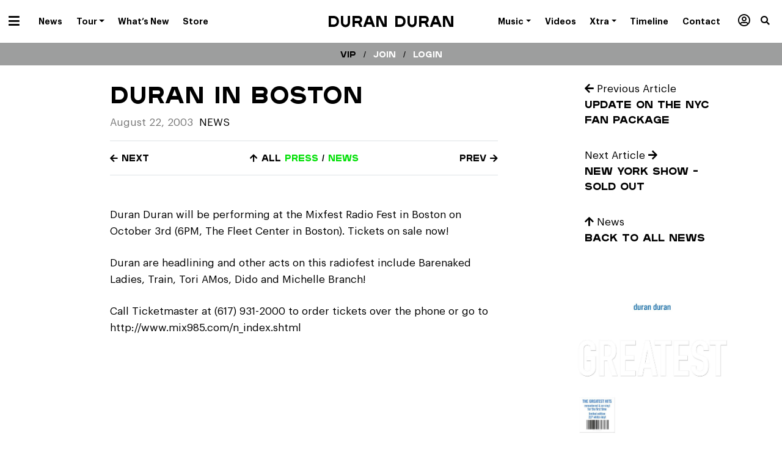

--- FILE ---
content_type: application/javascript
request_url: https://duranduran.os.fan/_nuxt/js/app.1f3aef529a3fbe151188.js?v=1767797451325
body_size: 19183
content:
(window.webpackJsonp=window.webpackJsonp||[]).push([[93],{103:function(t,e,o){"use strict";o.d(e,"g",(function(){return v})),o.d(e,"o",(function(){return x})),o.d(e,"l",(function(){return w})),o.d(e,"y",(function(){return y})),o.d(e,"x",(function(){return k})),o.d(e,"q",(function(){return P})),o.d(e,"r",(function(){return S})),o.d(e,"n",(function(){return I})),o.d(e,"d",(function(){return C})),o.d(e,"b",(function(){return U})),o.d(e,"z",(function(){return N})),o.d(e,"h",(function(){return T})),o.d(e,"i",(function(){return D})),o.d(e,"c",(function(){return R})),o.d(e,"C",(function(){return L})),o.d(e,"p",(function(){return F})),o.d(e,"w",(function(){return V})),o.d(e,"m",(function(){return z})),o.d(e,"k",(function(){return M})),o.d(e,"s",(function(){return G})),o.d(e,"v",(function(){return $})),o.d(e,"u",(function(){return B})),o.d(e,"t",(function(){return J})),o.d(e,"a",(function(){return H})),o.d(e,"e",(function(){return W})),o.d(e,"f",(function(){return Y})),o.d(e,"j",(function(){return K})),o.d(e,"A",(function(){return Z})),o.d(e,"B",(function(){return X}));o(25),o(19),o(34),o(38),o(24),o(39);var r=o(168),n=o(8),c=o(2),l=(o(64),o(7),o(43),o(30),o(65),o(98),o(55),o(66),o(20)),d=o(18),f=o(17);function h(object,t){var e=Object.keys(object);if(Object.getOwnPropertySymbols){var o=Object.getOwnPropertySymbols(object);t&&(o=o.filter((function(t){return Object.getOwnPropertyDescriptor(object,t).enumerable}))),e.push.apply(e,o)}return e}function m(t){for(var i=1;i<arguments.length;i++){var source=null!=arguments[i]?arguments[i]:{};i%2?h(Object(source),!0).forEach((function(e){Object(c.a)(t,e,source[e])})):Object.getOwnPropertyDescriptors?Object.defineProperties(t,Object.getOwnPropertyDescriptors(source)):h(Object(source)).forEach((function(e){Object.defineProperty(t,e,Object.getOwnPropertyDescriptor(source,e))}))}return t}var v=Object(l.a)((function(t){var e=arguments.length>1&&void 0!==arguments[1]?arguments[1]:"",o=arguments.length>2&&void 0!==arguments[2]?arguments[2]:"",r=arguments.length>3&&void 0!==arguments[3]?arguments[3]:"";if(!t)throw f.c("doFetchStatus artistId missing"),Error("artistId missing");var n={artistId:t,email:e||null,phoneNumber:o||null,instagram:r||null},c={method:"POST",headers:{"Content-type":"application/json"},body:JSON.stringify(n)},l="".concat(d.a,"/fanStatus");return fetch(l,c)})),_=function(t,e){var o;if(!(null==e?void 0:e.email)&&!(null==e?void 0:e.phoneNumber)&&!(null==e?void 0:e.instagram))throw f.c("fanUpdate email, phone number, and instagram missing: "+(null==e?void 0:e.from)),Error("email, phone number, and instagram missing");var r=m(m({},e),{},{origin:null===(o=null===window||void 0===window?void 0:window.location)||void 0===o?void 0:o.href,utm:"7619683f-2a0d-48f2-8a56-a6406db0e2e8"}),n={method:"POST",headers:{"Content-type":"application/json"},body:JSON.stringify(r)};return fetch(t,n)},x=Object(l.a)((function(t){var e=!(arguments.length>1&&void 0!==arguments[1])||arguments[1];return _("".concat(e?d.c:d.a,"/fanUpdate"),t)})),w=Object(l.a)((function(t){var e=!(arguments.length>1&&void 0!==arguments[1])||arguments[1];return _("".concat(e?d.c:d.a,"/fanCreateOrUpdate"),t)})),y=Object(l.a)((function(t){var e,o;if(!(null==t?void 0:t.artistId))throw f.c("submitPollAnswers artistId missing: "+(null==t?void 0:t.from)),Error("artistId missing");if(!(null==t?void 0:t.pageId))throw f.c("submitPollAnswers pageId missing: "+(null==t?void 0:t.from)),Error("pageId missing");if(!(null==t?void 0:t.email)&&!(null==t?void 0:t.phoneNumber))throw f.c("submitPollAnswers email and phone number missing: "+(null==t?void 0:t.from)),Error("email and phone number missing");if(!(null==t?void 0:t.pollId))throw f.c("submitPollAnswers poll id missing: "+(null==t?void 0:t.from)),Error("poll id missing");if(!(null===(e=null==t?void 0:t.pollAnswerIds)||void 0===e?void 0:e.length))throw f.c("submitPollAnswers answers missing: "+(null==t?void 0:t.from)),Error("answers missing");var r={method:"POST",headers:{"Content-type":"application/json"},body:JSON.stringify(m(m({},t),{},{origin:null===(o=null===window||void 0===window?void 0:window.location)||void 0===o?void 0:o.href,utm:"7619683f-2a0d-48f2-8a56-a6406db0e2e8"}))};return fetch("".concat(d.c,"/poll"),r)})),k=Object(l.a)((function(t){var e;if(!(null==t?void 0:t.email)&&!(null==t?void 0:t.phoneNumber))throw f.c("fanUpdate email and phone number missing: "+(null==t?void 0:t.from)),Error("email and phone number missing");var o={method:"POST",headers:{"Content-type":"application/json"},body:JSON.stringify(m(m({},t),{},{origin:null===(e=null===window||void 0===window?void 0:window.location)||void 0===e?void 0:e.href,utm:"7619683f-2a0d-48f2-8a56-a6406db0e2e8"}))};return fetch("".concat(d.c,"/saveFanUpload"),o)}));function P(){return O.apply(this,arguments)}function O(){return(O=Object(n.a)(regeneratorRuntime.mark((function t(){var e,o,r,data;return regeneratorRuntime.wrap((function(t){for(;;)switch(t.prev=t.next){case 0:return e={method:"GET"},t.prev=1,t.next=4,fetch("https://www.cloudflare.com/cdn-cgi/trace",e);case 4:return o=t.sent,t.next=7,o.text();case 7:return r=t.sent,data=r.trim().split("\n").reduce((function(t,e){return t[(e=e.split("="))[0]]=e[1],t}),{}),t.abrupt("return",data);case 12:return t.prev=12,t.t0=t.catch(1),t.abrupt("return",{ip:"blocked"});case 15:case"end":return t.stop()}}),t,null,[[1,12]])})))).apply(this,arguments)}function S(){return A.apply(this,arguments)}function A(){return(A=Object(n.a)(regeneratorRuntime.mark((function t(){var e,o,n,c,l,d,f,code,h,m,v;return regeneratorRuntime.wrap((function(t){for(;;)switch(t.prev=t.next){case 0:return e=["https://ip2c.org/self","https://ipapi.co/json"],o=1500,n={method:"GET"},t.prev=3,t.next=6,E(e[0],n,o);case 6:return c=t.sent,t.next=9,c.text();case 9:return l=t.sent,d=l.split(";"),f=Object(r.a)(d),f[0],code=f[1],f.slice(2),t.abrupt("return",{code:code});case 14:return t.prev=14,t.t0=t.catch(3),t.prev=16,t.next=19,E(e[1],n,o);case 19:return h=t.sent,t.next=22,h.json();case 22:if(m=t.sent,!(v=m.country_code)){t.next=26;break}return t.abrupt("return",{code:v});case 26:throw new Error("Second attempt country-code fetch also failed.");case 29:t.prev=29,t.t1=t.catch(16);case 31:throw new Error("All country-code fetch attempts failed.");case 32:case"end":return t.stop()}}),t,null,[[3,14],[16,29]])})))).apply(this,arguments)}function E(t,e,o){return j.apply(this,arguments)}function j(){return(j=Object(n.a)(regeneratorRuntime.mark((function t(e,o,r){var n,c,l;return regeneratorRuntime.wrap((function(t){for(;;)switch(t.prev=t.next){case 0:return n=new AbortController,c=setTimeout((function(){return n.abort()}),r),t.prev=2,console.log(e,o,n.signal),t.next=6,fetch(e,m(m({},o),{},{signal:n.signal}));case 6:return l=t.sent,console.log(l),clearTimeout(c),t.abrupt("return",l);case 12:throw t.prev=12,t.t0=t.catch(2),console.log(t.t0),clearTimeout(c),t.t0;case 17:case"end":return t.stop()}}),t,null,[[2,12]])})))).apply(this,arguments)}var I=Object(l.a)((function(t,e){var o=arguments.length>2&&void 0!==arguments[2]?arguments[2]:[],r={method:"POST",headers:{"Content-Type":"application/json"},body:JSON.stringify({fanId:t,artistId:e,tags:o})};return fetch("".concat(d.a,"/fanHasTags"),r)})),C=Object(l.a)((function(t,e,o,r){var n={method:"GET",headers:{"Content-type":"application/json",Authorization:"Bearer "+t}};return fetch("".concat(d.a,"/createSubscription?fanId=").concat(e,"&subscriptionId=").concat(r,"&pageId=").concat(o),n)})),U=Object(l.a)((function(t,e,o){var r={method:"GET",headers:{"Content-type":"application/json",Authorization:"Bearer "+t}};return fetch("".concat(d.a,"/cancelSubscription?fanId=").concat(e,"&pageId=").concat(o),r)})),N=Object(l.a)((function(t,e){var o={method:"POST",headers:{"Content-type":"application/json",Authorization:"Bearer "+t},body:JSON.stringify({subscriptionId:e})};return fetch("".concat(d.a,"/subscribeForFree"),o)})),T=Object(l.b)((function(t,e,o,r){if(!o)throw f.c("doLogin artistId missing"),Error("artistId missing");var n={method:"POST",headers:{"Content-Type":"application/json"},body:JSON.stringify({email:t,password:e,artistId:o,acquisition:r})};return fetch("".concat(d.a,"/login"),n)})),D=Object(l.a)((function(t,e){if(!e)throw f.c("doLoginRefresh artistId missing"),Error("artistId missing");var o={method:"POST",headers:{"Content-Type":"application/json",Authorization:"Bearer "+t},body:JSON.stringify({artistId:e})};return fetch("".concat(d.a,"/loginRefresh"),o)})),R=Object(l.a)((function(t,e,o,r){if(!o)throw f.c("doCreateUser artistId missing"),Error("artistId missing");var n={method:"POST",headers:{"Content-Type":"application/json",Authorization:"Bearer "+t},body:JSON.stringify({password:e,artistId:o,acquisition:r})};return fetch("".concat(d.a,"/signup"),n)})),L=Object(l.a)((function(t){var e={method:"POST",headers:{"Content-Type":"application/json",Authorization:"Bearer "+t.token},body:JSON.stringify({artistId:t.artistId,avatar_url:t.avatarUrl||null,birth_date:t.birthDate,consentEmail:t.consentEmail,consentMessaging:t.consentMessaging,delivery_address:t.deliveryAddress||null,email:t.email,first_name:t.firstName,ip:t.ip,last_name:t.lastName,locale:t.locale,location:t.location||null,phone_number:t.phoneNumber,social_handle_facebook:t.socialHandleFacebook||null,instagram:t.instagram||null,socialHandleInstagram:t.instagram||null,social_handle_instagram:t.instagram||null,social_handle_tiktok:t.socialHandleTiktok||null,social_handle_twitter:t.socialHandleTwitter||null,social_handle_youtube:t.socialHandleYoutube||null,url:location.href})};return fetch("".concat(d.a,"/updateProfile"),e)})),F=Object(l.a)((function(t,e,o){var r={method:"POST",headers:{"Content-Type":"application/json"},body:JSON.stringify({email:t,returnUrl:e,artistId:o})};return fetch("".concat(d.a,"/emailForgotPassword"),r)})),V=Object(l.a)((function(t,e,o){if(!t)throw f.c("resetPassword artistId missing"),Error("artistId missing");var r={method:"POST",headers:{"Content-Type":"application/json",Authorization:"Bearer "+e},body:JSON.stringify({artistId:t,password:o})};return fetch("".concat(d.a,"/fanChangePassword"),r)})),z=Object(l.a)((function(t,e,o,r){if(!t)throw f.c("fanGenerateChangeEmail artistId missing"),Error("artistId missing");var n={method:"POST",headers:{"Content-Type":"application/json",Authorization:"Bearer "+e},body:JSON.stringify({artistId:t,email:o,returnUrl:r})};return fetch("".concat(d.a,"/generateChangeEmail"),n)})),M=Object(l.a)((function(t){var e={method:"POST",headers:{"Content-Type":"application/json",Authorization:"Bearer "+t}};return fetch("".concat(d.a,"/changeEmail"),e)})),G=Object(l.a)((function(t,e,o){if(!e)throw f.c("loginWithMagicLink artistId missing"),Error("artistId missing");var r={method:"POST",headers:{"Content-Type":"application/json",Authorization:"Bearer "+t},body:JSON.stringify({artistId:e,acquisition:o})};return fetch("".concat(d.a,"/loginMagicLink"),r)})),$=Object(l.a)((function(t,e,o){var r={method:"POST",headers:{"Content-Type":"application/json"},body:JSON.stringify({email:t,returnUrl:e,artistId:o})};return fetch("".concat(d.a,"/emailMagicLink"),r)})),B=Object(l.a)((function(t,e,code,o,r,n,c,l){if(!e)throw f.c("preSaveSpotifyArtist artistId missing"),Error("artistId missing");var h={method:"POST",headers:{"Content-type":"application/json"},body:JSON.stringify({email:t,artistId:e,code:code,scopes:o,redirectUri:r,phoneNumber:n,state:c,acquisition:l})};return fetch("".concat(d.a,"/spotifyAuthorize"),h)})),J=Object(l.a)((function(t,e,code,o,r,n,c,l){if(!e)throw f.c("preSaveDeezerArtist artistId missing"),Error("artistId missing");var h={method:"POST",headers:{"Content-type":"application/json"},body:JSON.stringify({email:t,artistId:e,code:code,scopes:o,redirectUri:r,phoneNumber:n,state:c,acquisition:l})};return fetch("".concat(d.a,"/deezerAuthorize"),h)})),H=Object(l.a)((function(t,e,o,r,n){if(!t)throw f.c("appleAuthorise artistId missing"),Error("artistId missing");var c={method:"POST",headers:{"Content-type":"application/json"},body:JSON.stringify({artistId:t,email:e,phoneNumber:o,token:r,acquisition:n})};return fetch("".concat(d.a,"/appleAuthorize"),c)})),W=Object(l.a)((function(){var t={method:"POST",headers:{"Content-type":"application/json"},body:JSON.stringify({})};return fetch("".concat(d.a,"/allCountries"),t)})),Y=Object(l.a)((function(t){var e={method:"POST",headers:{"Content-type":"application/json"},body:JSON.stringify({countryCode:t||""})};return fetch("".concat(d.a,"/cities"),e)})),K=Object(l.a)((function(t){var e={method:"POST",headers:{"Content-type":"application/json"},body:JSON.stringify({email:t})};return fetch("".concat(d.a,"/validateEmail"),e)})),Z=Object(l.a)((function(t,e,o){var r={method:"POST",headers:{"Content-type":"application/json"},body:JSON.stringify({fanId:e,broadcastId:t,artistId:o})};return fetch("".concat(d.b,"/unsubscribe"),r)})),X=Object(l.a)((function(t,e){var o={method:"POST",headers:{"Content-type":"application/json"},body:JSON.stringify({broadcastMessageId:t,artistId:e})};return fetch("".concat(d.b,"/unsubscribe"),o)}))},110:function(t,e,o){"use strict";o(7),o(50),o(51),o(45),o(60),o(30),o(65);var r=o(0),n=Object(r.e)({name:"ErrorLayout",layout:function(){return"empty"},props:{error:{type:Object,default:null}},components:{Moon:function(){return Promise.resolve().then(o.bind(null,548))},Button:function(){return o.e(2).then(o.bind(null,909))}},setup:function(t,e){var o=e.root,n=Object(r.a)((function(){return o.$accessor.account.getUserLoggedIn})),c=Object(r.a)((function(){var e,o="An error occurred";return(null===(e=t.error.message)||void 0===e?void 0:e.includes("<Message>"))?o=t.error.message.split("<Message>")[1].split("</Message>")[0]:t.error.message&&(o=t.error.message),o}));return{renderError:c,pageNotFound:"404 Not Found",userLoggedIn:n}},methods:{logout:function(){this.$accessor.account.clearUser(),location.reload()}}}),c=n,l=(o(455),o(73)),d=o(94),f=o.n(d),h=o(565),m=o(572),component=Object(l.a)(c,(function(){var t=this,e=t.$createElement,o=t._self._c||e;return o("v-app",{staticClass:"app"},[o("div",{staticClass:"d-flex align-center justify-center grow",staticStyle:{"z-index":"1"}},[o("div",{staticClass:"text-center"},[404===t.error.statusCode?o("h1",[t._v("\n        "+t._s(t.pageNotFound)+"\n      ")]):o("h1",[t._v("\n        "+t._s(t.renderError)+"\n      ")]),t._v(" "),t.userLoggedIn?o("Button",{staticClass:"mt-4",on:{click:function(e){return t.logout()}}},[t._v("Log out")]):t._e()],1)]),t._v(" "),o("Moon"),t._v(" "),o("v-footer",{staticClass:"footer d-flex justify-center",attrs:{app:"",absolute:""}},[o("span",{staticClass:"small"},[t._v("Openstage © "+t._s((new Date).getFullYear()))])])],1)}),[],!1,null,"4e2107c1",null);e.a=component.exports;f()(component,{Moon:o(548).default}),f()(component,{VApp:h.a,VFooter:m.a})},18:function(t,e,o){"use strict";o.d(e,"a",(function(){return n})),o.d(e,"b",(function(){return c})),o.d(e,"c",(function(){return l})),o.d(e,"d",(function(){return d})),o.d(e,"e",(function(){return f}));var r={VUE_APP_OPENSTAGE_API_FAN_URL:"https://api.openstage.live/fan1",VUE_APP_OPENSTAGE_API_URL:"https://queue.openstage.live/v1",VUE_APP_OPENSTAGE_QUEUE_URL:"https://queue.openstage.live/fan1",VUE_APP_OPENSTAGE_S3_PAGE_URL:"https://pages.openstage.live",VUE_APP_OPENSTAGE_S3_PAGE_RETRY_URL:"https://openstage-pages.s3.eu-west-2.amazonaws.com",VUE_APP_STRIPE_PK:"pk_live_515caZgHeTLSCHP7Oqrh4CBnFUs7JtdRCimWPmJiSQzcpE4sISub5P07gEOxkvdhlUHiA6PGUgVC1F3fOYNTo7fyC00xT28zOJS",VUE_APP_OPENSTAGE_MANAGER_URL:"https://manager.openstage.live",VUE_APP_RETURN_URL_DOMAIN:"os.fan",VUE_APP_RADAR_KEY:"prj_live_pk_dce1d474fb4f6e7f376086ee829c060b3af5b42b",VUE_APP_GOOGLE_MAPS_API_KEY:"AIzaSyDpfWD5GDrajUHcsRWNzf17gIPPs3HwaLc",VUE_APP_BANDSINTOWN_API_KEY:"openstage.live_5dc8a2c36fdc560e3a4268f715e605dc",VUE_APP_SONGKICK_API_KEY:"ewMY5N0mtYvsND2o",VUE_APP_VAPID_API:"BD9Aa2m0hbu0bTLTv_Bt_p5q9pFMl-5hpg5Jmz11xFIeOa7uXIoPtB745pV9ZPj2sw_GRm2qQ7BZ9ihVc3wktXU",VUE_APP_FF_FANPAGE_SIGNUP_OPTIONS:!0,VUE_APP_FF_SOCIAL_HANDLES:!0,VUE_APP_FF_SECTION_STATUS:!0,VUE_APP_FF_PASSWORD_PROTECT:!0,VUE_APP_FF_ALLOW_CHANGE_EMAIL:!0,VUE_APP_FF_ALLOW_CHANGE_LOCATION:!1}||{},n=r.VUE_APP_OPENSTAGE_API_FAN_URL,c=r.VUE_APP_OPENSTAGE_API_URL,l=r.VUE_APP_OPENSTAGE_QUEUE_URL,d=r.VUE_APP_OPENSTAGE_S3_PAGE_URL,f=r.VUE_APP_OPENSTAGE_S3_PAGE_RETRY_URL},20:function(t,e,o){"use strict";o.d(e,"a",(function(){return n})),o.d(e,"b",(function(){return l}));var r=o(8),n=(o(64),function(t){return function(){return t.apply(void 0,arguments).then((function(t){if(!t.ok)throw t;return t.json()})).catch((function(t){return c(t)}))}}),c=function(){var t=Object(r.a)(regeneratorRuntime.mark((function t(e){var data,text;return regeneratorRuntime.wrap((function(t){for(;;)switch(t.prev=t.next){case 0:if({text:"",message:"",url:"",code:""},data={message:""},!e||401!==e.status){t.next=5;break}return window.location.hash="#logout",t.abrupt("return");case 5:if("function"!=typeof e.text){t.next=12;break}return t.next=8,e.text();case 8:text=t.sent;try{data=JSON.parse(text)}catch(t){data={message:text}}throw{text:e.statusText,code:e.status,message:data.message,url:e.url};case 12:case"end":return t.stop()}}),t)})));return function(e){return t.apply(this,arguments)}}(),l=function(t){return function(){return t.apply(void 0,arguments).then((function(t){if(!t.ok)throw t;return t.json()})).catch((function(t){return d(t)}))}},d=function(){var t=Object(r.a)(regeneratorRuntime.mark((function t(e){var data,text;return regeneratorRuntime.wrap((function(t){for(;;)switch(t.prev=t.next){case 0:if({text:"",message:"",url:"",code:""},data={message:""},"function"!=typeof e.text){t.next=9;break}return t.next=5,e.text();case 5:text=t.sent;try{data=JSON.parse(text)}catch(t){data={message:text}}throw{text:e.statusText,code:e.status,message:data.message,url:e.url};case 9:case"end":return t.stop()}}),t)})));return function(e){return t.apply(this,arguments)}}()},202:function(t,e,o){"use strict";o.r(e),o.d(e,"state",(function(){return m})),o.d(e,"getters",(function(){return v})),o.d(e,"mutations",(function(){return _})),o.d(e,"actions",(function(){return x}));var r=o(8),n=o(2),c=(o(64),o(43),o(45),o(60),o(25),o(19),o(34),o(7),o(38),o(24),o(39),o(256)),l=o(103),d=o(59);function f(object,t){var e=Object.keys(object);if(Object.getOwnPropertySymbols){var o=Object.getOwnPropertySymbols(object);t&&(o=o.filter((function(t){return Object.getOwnPropertyDescriptor(object,t).enumerable}))),e.push.apply(e,o)}return e}function h(t){for(var i=1;i<arguments.length;i++){var source=null!=arguments[i]?arguments[i]:{};i%2?f(Object(source),!0).forEach((function(e){Object(n.a)(t,e,source[e])})):Object.getOwnPropertyDescriptors?Object.defineProperties(t,Object.getOwnPropertyDescriptors(source)):f(Object(source)).forEach((function(e){Object.defineProperty(t,e,Object.getOwnPropertyDescriptor(source,e))}))}return t}var m=function(){return{user:{},notifications:null,notificationKeys:{}}},v=Object(d.d)(m,{getUser:function(t){return t.user},getEmail:function(t){var e;return(null===(e=t.user)||void 0===e?void 0:e.email)||""},getPhoneNumber:function(t){var e,o,r,n;return(null===(e=t.user)||void 0===e?void 0:e.phoneNumber)?null===(o=t.user)||void 0===o?void 0:o.phoneNumber:(null===(r=t.user)||void 0===r?void 0:r.countryCallingCode)&&(null===(n=t.user)||void 0===n?void 0:n.nationalPhoneNumber)?"+".concat(t.user.countryCallingCode).concat(t.user.nationalPhoneNumber):""},getUserId:function(t){return t.user.id},getUserAuth:function(t){return t.user.token},getUserLoggedIn:function(t){return!!t.user.token},getUserRole:function(t){return t.user.role},getUserNotifications:function(t){return t.notifications},getUserSubscribed:function(t){return!!t.user.registeredAt},getUserSubscriptionId:function(t){return t.user.subscriptionId},getUserHasSubscriptionId:function(t){return!!t.user.subscriptionId},getUserIsAdmin:function(t){return t.user.role&&t.user.role.includes("Admin")},getUserHasContentAccess:function(t,e){return e.getUserIsAdmin||!!t.user.registeredAt&&!!t.user.subscriptionId}}),_=Object(d.e)(m,{setUser:function(t,e){t.user=e},setGuest:function(t,e){var o=e.email,r=e.dialCode,n=e.nationalPhoneNumber,c=e.instagram;if(!t.user.token){var l={};o&&(l.email=o),r&&(l.countryCallingCode=r),n&&(l.nationalPhoneNumber=n),c&&(l.instagram=c),t.user=h(h({},t.user),l)}},setUserNotifications:function(t,e){t.notifications=e},setUserNotificationKeys:function(t,e){t.notificationKeys=e},setUserDetails:function(t,e){t.user=h(h({},t.user),e)}}),x=Object(d.a)({state:m},{_processLoginResponse:function(t,e){var o=t.dispatch;if(!(null==e?void 0:e.id))throw new Error(e);o("setUser",e)},login:function(t,e){return Object(r.a)(regeneratorRuntime.mark((function o(){var r,n,c,d,f,h;return regeneratorRuntime.wrap((function(o){for(;;)switch(o.prev=o.next){case 0:return r=t.dispatch,n=e.email,c=e.password,d=e.artistId,f=e.acquisition,o.prev=2,o.next=5,Object(l.h)(n,c,d,f);case 5:h=o.sent,r("_processLoginResponse",h),o.next=14;break;case 9:throw o.prev=9,o.t0=o.catch(2),r("clearUser"),o.t0;case 14:case"end":return o.stop()}}),o,null,[[2,9]])})))()},loginWithMagicLink:function(t,e){return Object(r.a)(regeneratorRuntime.mark((function o(){var r,n,c,d,f;return regeneratorRuntime.wrap((function(o){for(;;)switch(o.prev=o.next){case 0:return r=t.dispatch,n=e.token,c=e.artistId,d=e.acquisition,o.prev=2,o.next=5,Object(l.s)(n,c,d);case 5:f=o.sent,r("_processLoginResponse",f),o.next=14;break;case 9:throw o.prev=9,o.t0=o.catch(2),r("clearUser"),o.t0;case 14:case"end":return o.stop()}}),o,null,[[2,9]])})))()},loginRefresh:function(t,e){return Object(r.a)(regeneratorRuntime.mark((function o(){var r,n,c,d;return regeneratorRuntime.wrap((function(o){for(;;)switch(o.prev=o.next){case 0:if(r=t.dispatch,n=t.getters,o.prev=1,c=n.getUserAuth){o.next=5;break}throw new Error("No auth token available");case 5:return o.next=7,Object(l.i)(c,e);case 7:d=o.sent,r("_processLoginResponse",d),o.next=16;break;case 11:throw o.prev=11,o.t0=o.catch(1),r("clearUser"),o.t0;case 16:case"end":return o.stop()}}),o,null,[[1,11]])})))()},setUser:function(t,e){var o=t.commit,r=t.dispatch;e.socialHandleInstagram&&(e.instagram=e.socialHandleInstagram,delete e.socialHandleInstagram),o("setUser",e);try{var n=c.a.encode(JSON.stringify(e));this.$cookies.set("uauth",n,{maxAge:604800,path:"/"})}catch(t){0,r("clearUser")}},clearUser:function(t){var e=t.commit;e("setUser",{}),e("setUserNotifications",!1),this.$cookies.remove("uauth",{path:"/"})},initUserFromCookie:function(t){var e=t.dispatch;try{var o=this.$cookies.get("uauth");if(!o)throw new Error("No user auth encoded");var r=JSON.parse(c.a.decode(o));if(!r)throw new Error("No user found in cookie");e("setUser",r)}catch(t){0,e("clearUser")}}})},203:function(t,e,o){"use strict";o.r(e),o.d(e,"state",(function(){return n})),o.d(e,"getters",(function(){return c})),o.d(e,"mutations",(function(){return l})),o.d(e,"actions",(function(){return d}));var r=o(59),n=function(){return{one:{}}},c=Object(r.d)(n,{getArtist:function(t){return t.one}}),l=Object(r.e)(n,{setArtist:function(t,e){t.one=e}}),d=Object(r.a)({state:n},{setArtist:function(t,e){(0,t.commit)("setArtist",e)}})},204:function(t,e,o){"use strict";o.r(e),o.d(e,"state",(function(){return n})),o.d(e,"getters",(function(){return c})),o.d(e,"mutations",(function(){return l})),o.d(e,"actions",(function(){return d}));var r=o(59),n=function(){return{list:[],selected:null}},c=Object(r.d)(n,{getSelectedTier:function(t){return t.selected},getTiers:function(t){return t.list}}),l=Object(r.e)(n,{setSelectedTier:function(t,e){t.selected=e},setTiers:function(t,e){t.list=e}}),d=Object(r.a)({state:n},{setSelectedTier:function(t,e){(0,t.commit)("setSelectedTier",e)},setTiers:function(t,e){(0,t.commit)("setTiers",e)}})},207:function(t,e,o){"use strict";o.r(e),o.d(e,"state",(function(){return f})),o.d(e,"getters",(function(){return h})),o.d(e,"mutations",(function(){return m})),o.d(e,"actions",(function(){return v}));var r=o(8),n=(o(7),o(66),o(64),o(59)),c=(o(99),o(357)),l=o.n(c),d=function(t,e){return l.a.SHA256(t||"").toString()===e||t===e},f=function(){return{one:{},showPagePasswordForm:!1,passwordError:"",submittingPassword:!1}},h=Object(n.d)(f,{getPage:function(t){return t.one}}),m=Object(n.e)(f,{setPage:function(t,e){t.one=e},setPasswordError:function(t){var e=arguments.length>1&&void 0!==arguments[1]?arguments[1]:"";t.passwordError=e},setSubmittingPassword:function(t){var e=arguments.length>1&&void 0!==arguments[1]&&arguments[1];t.submittingPassword=e},setShowPagePasswordForm:function(t){var e=arguments.length>1&&void 0!==arguments[1]&&arguments[1];t.showPagePasswordForm=e}}),v=Object(n.a)({state:f},{setPage:function(t,e){(0,t.commit)("setPage",e)},checkForPassword:function(t){return Object(r.a)(regeneratorRuntime.mark((function e(){var o,r,n,c,l,f,h,m,v;return regeneratorRuntime.wrap((function(e){for(;;)switch(e.prev=e.next){case 0:if(o=t.state,r=t.commit,n=t.dispatch,f=(null===(c=o.one)||void 0===c?void 0:c.landingpage_meta_data)||o.one,h=f.page_id,m="landing"===f.type?null===(l=null==f?void 0:f.info)||void 0===l?void 0:l.access_token:f.access_token||null,h&&m&&!d("",m)){e.next=8;break}return r("setPasswordError"),r("setShowPagePasswordForm",!1),e.abrupt("return");case 8:if(!(v=(null===sessionStorage||void 0===sessionStorage?void 0:sessionStorage.getItem("".concat(h,"-pass")))||(null===localStorage||void 0===localStorage?void 0:localStorage.getItem("".concat(h,"-pass"))))){e.next=14;break}return e.next=12,n("submitPassword",{password:v,rememberMe:!0,checkOnly:!0});case 12:e.next=16;break;case 14:r("setPasswordError"),r("setShowPagePasswordForm",!0);case 16:case"end":return e.stop()}}),e)})))()},submitPassword:function(t,e){return Object(r.a)(regeneratorRuntime.mark((function o(){var r,n,c,l,f,h,m,v,_,x,w,y,k;return regeneratorRuntime.wrap((function(o){for(;;)switch(o.prev=o.next){case 0:if(r=t.state,n=t.commit,c=e.password,l=void 0===c?null:c,f=e.rememberMe,h=void 0!==f&&f,m=e.checkOnly,v=void 0!==m&&m,w=(null===(_=r.one)||void 0===_?void 0:_.landingpage_meta_data)||r.one,y=w.page_id,k="landing"===w.type?null===(x=null==w?void 0:w.info)||void 0===x?void 0:x.access_token:w.access_token||null,n("setPasswordError"),y&&k){o.next=9;break}return n("setShowPagePasswordForm",!1),o.abrupt("return");case 9:return n("setSubmittingPassword",!0),o.next=12,new Promise((function(t){return setTimeout(t,500)}));case 12:if(d(l,k)){o.next=19;break}return(null===localStorage||void 0===localStorage?void 0:localStorage.getItem("".concat(y,"-pass")))&&(null===localStorage||void 0===localStorage||localStorage.removeItem("".concat(y,"-pass"))),(null===sessionStorage||void 0===sessionStorage?void 0:sessionStorage.getItem("".concat(y,"-pass")))&&(null===sessionStorage||void 0===sessionStorage||sessionStorage.removeItem("".concat(y,"-pass"))),n("setPasswordError","That password did not work"),n("setSubmittingPassword"),n("setShowPagePasswordForm",!0),o.abrupt("return");case 19:!v&&h?null===localStorage||void 0===localStorage||localStorage.setItem("".concat(y,"-pass"),l):v||null===sessionStorage||void 0===sessionStorage||sessionStorage.setItem("".concat(y,"-pass"),l),n("setPasswordError"),n("setSubmittingPassword"),n("setShowPagePasswordForm",!1);case 23:case"end":return o.stop()}}),o)})))()}})},220:function(t,e,o){"use strict";o.d(e,"a",(function(){return v})),o.d(e,"c",(function(){return _})),o.d(e,"b",(function(){return x})),o.d(e,"h",(function(){return w})),o.d(e,"i",(function(){return y})),o.d(e,"e",(function(){return k})),o.d(e,"f",(function(){return O})),o.d(e,"g",(function(){return S})),o.d(e,"d",(function(){return A}));o(7),o(98),o(30),o(86),o(45);var r,n,c,l,d,f=o(18),h=o(20),m={VUE_APP_OPENSTAGE_API_FAN_URL:"https://api.openstage.live/fan1",VUE_APP_OPENSTAGE_API_URL:"https://queue.openstage.live/v1",VUE_APP_OPENSTAGE_QUEUE_URL:"https://queue.openstage.live/fan1",VUE_APP_OPENSTAGE_S3_PAGE_URL:"https://pages.openstage.live",VUE_APP_OPENSTAGE_S3_PAGE_RETRY_URL:"https://openstage-pages.s3.eu-west-2.amazonaws.com",VUE_APP_STRIPE_PK:"pk_live_515caZgHeTLSCHP7Oqrh4CBnFUs7JtdRCimWPmJiSQzcpE4sISub5P07gEOxkvdhlUHiA6PGUgVC1F3fOYNTo7fyC00xT28zOJS",VUE_APP_OPENSTAGE_MANAGER_URL:"https://manager.openstage.live",VUE_APP_RETURN_URL_DOMAIN:"os.fan",VUE_APP_RADAR_KEY:"prj_live_pk_dce1d474fb4f6e7f376086ee829c060b3af5b42b",VUE_APP_GOOGLE_MAPS_API_KEY:"AIzaSyDpfWD5GDrajUHcsRWNzf17gIPPs3HwaLc",VUE_APP_BANDSINTOWN_API_KEY:"openstage.live_5dc8a2c36fdc560e3a4268f715e605dc",VUE_APP_SONGKICK_API_KEY:"ewMY5N0mtYvsND2o",VUE_APP_VAPID_API:"BD9Aa2m0hbu0bTLTv_Bt_p5q9pFMl-5hpg5Jmz11xFIeOa7uXIoPtB745pV9ZPj2sw_GRm2qQ7BZ9ihVc3wktXU",VUE_APP_FF_FANPAGE_SIGNUP_OPTIONS:!0,VUE_APP_FF_SOCIAL_HANDLES:!0,VUE_APP_FF_SECTION_STATUS:!0,VUE_APP_FF_PASSWORD_PROTECT:!0,VUE_APP_FF_ALLOW_CHANGE_EMAIL:!0,VUE_APP_FF_ALLOW_CHANGE_LOCATION:!1},v=Object(h.a)((function(){return fetch("".concat(f.a,"/appleJwt"),{method:"GET"})})),_={socialHandles:(null==m?void 0:m.VUE_APP_FF_SOCIAL_HANDLES)||!1,sectionStatus:(null==m?void 0:m.VUE_APP_FF_SECTION_STATUS)||!1,passwordProtect:(null==m?void 0:m.VUE_APP_FF_PASSWORD_PROTECT)||!1},x=function(title){if(!title)return"";var t=title.trim();return t=(t=(t=t.replace(/\s+/g,"-")).replace(/[^a-zA-Z0-9-]/g,"")).toLowerCase()},w=function(t){return["3d8801d3-a2c3-4ffc-a1ba-9fd6c2239341","c9b1b8ec-4369-4754-9f45-1a8f6c48ec2d","e5266a21-cd0a-4dd0-b123-22118f99b972"].includes(t)},y=function(t){var e=Date.parse(t);return new Date(e)},k=/iPad|iPhone|iPod/g.test(null===(r=null===window||void 0===window?void 0:window.navigator)||void 0===r?void 0:r.userAgent),P=(/iP(ad|od|hone)/i.test(null===(n=null===window||void 0===window?void 0:window.navigator)||void 0===n?void 0:n.userAgent)&&/WebKit/i.test(null===(c=null===window||void 0===window?void 0:window.navigator)||void 0===c?void 0:c.userAgent)&&/(CriOS|FxiOS|OPiOS|mercury)/i.test(null===(l=null===window||void 0===window?void 0:window.navigator)||void 0===l?void 0:l.userAgent),/android/i.test(null===(d=null===window||void 0===window?void 0:window.navigator)||void 0===d?void 0:d.userAgent)),O=1==(null===window||void 0===window?void 0:window.navigator).standalone,S=window.matchMedia("(display-mode: standalone)").matches,A=function(){var t;return k?"apple":P?"google":/Macintosh|MacIntel|MacPPC|Mac68K/i.test(null===(t=null===window||void 0===window?void 0:window.navigator)||void 0===t?void 0:t.userAgent)?"apple":"google"}},259:function(t,e,o){"use strict";e.a=function(t,e){t.app.$cookies||console.error("Vue cookies plugin is not properly initialized")}},260:function(t,e,o){"use strict";var r=o(1),n=o(362);r.default.component("vue-cookie-accept-decline",n.default)},261:function(t,e,o){window._AutofillCallbackHandler=window._AutofillCallbackHandler||function(){}},262:function(t,e,o){"use strict";var r,n=o(2),c=o(1),l=o(551),d=o(552),f="stage",h="production",m="development",v=(r={},Object(n.a)(r,f,1),Object(n.a)(r,h,.01),Object(n.a)(r,m,0),r);e.a=function(t){var e=t.app;var o=window.__APP_ENV__||m,r={Vue:c.default,dsn:"https://f053d1ae7d1a42f1a8a9f4f662935400@o613414.ingest.sentry.io/4504022390210560",environment:o,tracesSampleRate:v[o],integrations:[Object(d.a)({router:e.router,tracePropagationTargets:["localhost",/^https:\/\/[\w-]+\.os\.fan/,/^https:\/\/[\w-]+\.stage\.os\.fan/]})],ignoreErrors:["[mux-player 1.5.0]","ip2c","__gCrWeb.instantSearch","Authorization will not be covered by the wildcard symbol (*)"],beforeSend:function(t){return t}};console.log("Initializing Sentry for environment:",r.environment,"with trace sample rate:",r.tracesSampleRate),l.a(r)}},263:function(t,e,o){"use strict";e.a=function(){var t=window.__APP_ENV__;"production"!==t&&(console.log("Debug plugin loading..."),console.log("Current NODE_ENV:","production"),console.log("Using environment:","stage"===t?"stage":"development"))}},287:function(t,e,o){"use strict";o.d(e,"a",(function(){return l})),o.d(e,"b",(function(){return d})),o.d(e,"c",(function(){return f})),o.d(e,"d",(function(){return h}));o(7);var r=o(20),n=o(18),c=o(17),l=Object(r.a)((function(t){var e=arguments.length>1&&void 0!==arguments[1]?arguments[1]:null;if(!t)throw c.c("doFetchSubscriptionList artistId missing"),Error("artistId missing");var o={method:"POST",headers:{"Content-type":"application/json"},body:JSON.stringify({artistId:t,subscriptionId:e})};return fetch("".concat(n.a,"/subscriptionList"),o)})),d=Object(r.a)((function(t,e,o){var r={method:"POST",headers:{"Content-type":"application/json",Authorization:"Bearer "+t},body:JSON.stringify({artistId:e,key:o})};return fetch("".concat(n.a,"/notificationStatus"),r)})),f=Object(r.a)((function(t,e,o,r,l,d){if(!d)throw c.c("doPostNotificationSubscription artistId missing"),Error("artistId missing");if(!o)throw c.c("doPostNotificationSubscription key missing"),Error("key missing");if(!r)throw c.c("doPostNotificationSubscription keyAuth missing"),Error("keyAuth missing");if(!e)throw c.c("doPostNotificationSubscription endpoint missing"),Error("endpoint missing");var f={method:"POST",headers:{"Content-type":"application/json",Authorization:"Bearer "+t},body:JSON.stringify({endpoint:e,key:o,auth:r,platform:l,artistId:d})};return fetch("".concat(n.a,"/notificationSubscribe"),f)})),h=Object(r.a)((function(t,e,o,r,c){var l={method:"POST",headers:{"Content-Type":"application/json",Authorization:"Bearer "+t},body:JSON.stringify({artistId:e,fanId:o,key:r,auth:c})};return fetch("".concat(n.a,"/unsubscribePush"),l)}))},335:function(t,e,o){var content=o(456);content.__esModule&&(content=content.default),"string"==typeof content&&(content=[[t.i,content,""]]),content.locals&&(t.exports=content.locals);(0,o(49).default)("f789fd02",content,!0,{sourceMap:!1})},336:function(t,e,o){var content=o(458);content.__esModule&&(content=content.default),"string"==typeof content&&(content=[[t.i,content,""]]),content.locals&&(t.exports=content.locals);(0,o(49).default)("b8f70450",content,!0,{sourceMap:!1})},344:function(t,e,o){var content=o(483);content.__esModule&&(content=content.default),"string"==typeof content&&(content=[[t.i,content,""]]),content.locals&&(t.exports=content.locals);(0,o(49).default)("fc82f18a",content,!0,{sourceMap:!1})},345:function(t,e,o){var content=o(485);content.__esModule&&(content=content.default),"string"==typeof content&&(content=[[t.i,content,""]]),content.locals&&(t.exports=content.locals);(0,o(49).default)("42bb00a7",content,!0,{sourceMap:!1})},368:function(t,e,o){"use strict";var r=o(8),n=(o(64),o(7),o(50),o(51),o(40),o(407),o(0)),c=o(103),l=o(287),d=o(220),f=Object(n.e)({name:"DefaultPage",components:{Button:function(){return o.e(2).then(o.bind(null,909))},Login:function(){return Promise.all([o.e(1),o.e(0),o.e(36),o.e(41)]).then(o.bind(null,1162))},CreateAccount:function(){return o.e(25).then(o.bind(null,1206))},CreateFanArtist:function(){return o.e(40).then(o.bind(null,1207))},ForgotPassword:function(){return Promise.all([o.e(1),o.e(0),o.e(7),o.e(26)]).then(o.bind(null,1208))},SubscribeStatusDialog:function(){return o.e(45).then(o.bind(null,1209))},SocialIcons:function(){return Promise.resolve().then(o.bind(null,397))},Notifications:function(){return Promise.all([o.e(38),o.e(42)]).then(o.bind(null,1245))},RequestMagicLink:function(){return Promise.all([o.e(1),o.e(0),o.e(7),o.e(28)]).then(o.bind(null,1163))}},setup:function(t,e){var o=e.root,r=Object(n.a)((function(){return o.$accessor.account.getUser})),c=Object(n.a)((function(){return o.$accessor.account.getUserId})),l=Object(n.a)((function(){return o.$accessor.account.getUserAuth})),f=Object(n.a)((function(){return o.$accessor.account.getUserNotifications})),h=Object(n.a)((function(){return o.$accessor.account.getUserLoggedIn})),m=Object(n.a)((function(){return o.$store.state.artist.one})),v=Object(n.a)((function(){return o.$store.state.artist.one.short_name})),_=Object(n.a)((function(){return o.$store.state.artist.one.artist_id})),x=Object(n.a)((function(){return o.$accessor.account.getUserHasSubscriptionId})),w=Object(n.a)((function(){return o.$store.state.page.one.page_id})),y=Object(n.a)((function(){var t;return null===(t=o.$store.state.account)||void 0===t?void 0:t.notificationKeys})),k=Object(n.a)((function(){return o.$accessor.account.getUserIsAdmin})),P=Object(n.a)((function(){return o.$store.state.page.one})),O=Object(n.a)((function(){return o.$store.state.tiers.list})),S=Object(n.a)((function(){var t;return null===(t=o.$store.state.page.one)||void 0===t?void 0:t.hide_profile})),A=Object(n.m)(void 0),E=Object(n.a)((function(){var t;return k.value||(P.value.allowSubscribers||x.value)&&(null===(t=O.value)||void 0===t?void 0:t.length)})),j=Object(n.a)((function(){return"profile"===o.$route.name})),I=Object(n.a)((function(){return"verify"===o.$route.name})),C=Object(n.a)((function(){return"resetPassword"===o.$route.name}));return{notificationKeys:y,user:r,userId:c,userAuth:l,isPwa:d.g,userLoggedIn:h,artist:m,artistName:v,artistId:_,userHasSubscriptionId:x,page:P,preview:!1,pageId:w,unsubscribeDialog:!1,unsubscribeInProgress:!1,loginDialog:!1,subscribeStatusDialog:!1,subscribeStatusDialogIsSubscribed:A,shareDialog:!1,createDialog:!1,createFanArtistDialog:!1,forgotDialog:!1,hideProfile:S,notificationsDialog:!1,requestProfileAcccessDialog:!1,userNotifications:f,drawer:!1,items:[],artistHasSubscribersOn:E,isProfileRoute:j,isVerifyRoute:I,isResetPasswordRoute:C}},watch:{userId:function(t){t&&this.artistId&&this.setUserDetails()},artistId:function(t){this.userId&&t&&this.setUserDetails()}},mounted:function(){var t=this;return Object(r.a)(regeneratorRuntime.mark((function e(){var o,r,n,c,l,d,f,h;return regeneratorRuntime.wrap((function(e){for(;;)switch(e.prev=e.next){case 0:return"preview"===t.$route.query.mode&&(t.preview=!0),t.$nuxt.$on("openLogin",(function(){t.loginDialog=!0})),t.$nuxt.$on("openCreateAccount",(function(){t.createDialog=!0})),t.$nuxt.$on("openSubscribeStatus",(function(){t.subscribeStatusDialogIsSubscribed=!0,t.subscribeStatusDialog=!0})),window.addEventListener("scroll",(function(){var t,e,o,r,n=document.querySelector(".header--active");window.scrollY>283&&!n?null===(t=document.querySelector(".header"))||void 0===t||t.classList.add("header--active"):window.scrollY<283&&n&&(null===(e=document.querySelector(".header"))||void 0===e||e.classList.remove("header--active"));var c=document.querySelector(".banner .play"),l=document.querySelector(".banner .play--active");c&&(window.scrollY>1&&!l?null===(o=document.querySelector(".banner .play"))||void 0===o||o.classList.add("play--active"):window.scrollY<1&&l&&(null===(r=document.querySelector(".banner .play"))||void 0===r||r.classList.remove("play--active")))})),t.$accessor.account.initUserFromCookie(),e.prev=6,console.log("[SW] Getting Service Worker registration"),e.next=10,null===(o=null===navigator||void 0===navigator?void 0:navigator.serviceWorker)||void 0===o?void 0:o.ready;case 10:return d=e.sent,console.log("[SW] Service Worker ready",d),console.log("[SW] Registration state:",{installing:null===(r=null==d?void 0:d.installing)||void 0===r?void 0:r.state,waiting:null===(n=null==d?void 0:d.waiting)||void 0===n?void 0:n.state,active:null===(c=null==d?void 0:d.active)||void 0===c?void 0:c.state}),e.next=15,null===(l=null==d?void 0:d.pushManager)||void 0===l?void 0:l.getSubscription();case 15:(f=e.sent)&&(h=f.toJSON()).keys&&t.$accessor.account.setUserNotificationKeys(h.keys),e.next=22;break;case 19:e.prev=19,e.t0=e.catch(6),console.error("[SW] Error accessing service worker:",e.t0);case 22:window.addEventListener("hashchange",(function(){"#logout"===window.location.hash&&(window.location.hash="",t.$accessor.account.clearUser())}),!1);case 23:case"end":return e.stop()}}),e,null,[[6,19]])})))()},methods:{isTest:function(){return Object(d.h)(this.artistId)},setUserDetails:function(){var t=this;return Object(r.a)(regeneratorRuntime.mark((function e(){var o;return regeneratorRuntime.wrap((function(e){for(;;)switch(e.prev=e.next){case 0:if(t.artistId&&t.userId){e.next=2;break}return e.abrupt("return");case 2:return e.prev=2,e.next=5,Object(c.g)(t.artistId,t.user.email);case 5:o=e.sent,t.$accessor.account.setUserDetails({consentMessaging:o.consentMessaging,consentEmail:o.consentEmail}),(null==o?void 0:o.isFan)?t.setNotifications():t.createFanArtistDialog=!0,e.next=12;break;case 10:e.prev=10,e.t0=e.catch(2);case 12:case"end":return e.stop()}}),e,null,[[2,10]])})))()},setNotifications:function(){var t=this;return Object(r.a)(regeneratorRuntime.mark((function e(){var o,r,n;return regeneratorRuntime.wrap((function(e){for(;;)switch(e.prev=e.next){case 0:if(t.userId&&t.userAuth){e.next=2;break}return e.abrupt("return");case 2:return e.prev=2,e.next=5,Object(l.b)(t.userAuth,t.artistId,null===(o=t.notificationKeys)||void 0===o?void 0:o.p256dh);case 5:(null==(r=e.sent)?void 0:r.auth)?t.$accessor.account.setUserNotifications(!r.unsubscribed_at):t.$accessor.account.setUserNotifications(!1),n="serviceWorker"in navigator&&"PushManager"in window&&"granted"!==(null===Notification||void 0===Notification?void 0:Notification.permission),Boolean(null===localStorage||void 0===localStorage?void 0:localStorage.getItem(t.artistName+"-nonotifications"))||(null==r?void 0:r.length)&&!n||(t.notificationsDialog=!0),e.next=15;break;case 12:e.prev=12,e.t0=e.catch(2),console.log(e.t0);case 15:case"end":return e.stop()}}),e,null,[[2,12]])})))()},goToProfile:function(){this.$router.push({name:"profile"})},logout:function(){this.$accessor.account.clearUser(),location.reload()},resetDialogs:function(){this.forgotDialog=!1,this.loginDialog=!1,this.createDialog=!1},showLogin:function(){this.resetDialogs(),this.loginDialog=!0},showCreate:function(){this.resetDialogs(),this.createDialog=!0},showForgot:function(){this.resetDialogs(),this.forgotDialog=!0},showMagicLinkForm:function(){this.resetDialogs(),this.requestProfileAcccessDialog=!0},finishedLogin:function(){this.$nuxt.$emit("finishedLogin"),this.resetDialogs()},unsubscribe:function(){var t=this;return Object(r.a)(regeneratorRuntime.mark((function e(){return regeneratorRuntime.wrap((function(e){for(;;)switch(e.prev=e.next){case 0:return t.unsubscribeInProgress=!0,e.prev=1,e.next=4,Object(c.b)(t.userAuth,t.userId,t.pageId);case 4:if("OK"===e.sent.status){e.next=8;break}e.next=20;break;case 8:return t.unsubscribeDialog=!1,e.prev=9,e.next=12,t.$accessor.account.loginRefresh(t.artistId);case 12:e.next=17;break;case 14:e.prev=14,e.t0=e.catch(9),console.error("Error refreshing login",e.t0);case 17:t.unsubscribeInProgress=!1,t.subscribeStatusDialogIsSubscribed=!1,t.subscribeStatusDialog=!0;case 20:e.next=25;break;case 22:e.prev=22,e.t1=e.catch(1),"not subscribed"===(null===e.t1||void 0===e.t1?void 0:e.t1.message)&&(t.unsubscribeDialog=!1,t.unsubscribeInProgress=!1);case 25:t.unsubscribeInProgress=!1;case 26:case"end":return e.stop()}}),e,null,[[1,22],[9,14]])})))()}}}),h=(o(482),o(73)),m=o(94),v=o.n(m),_=o(565),x=o(557),w=o(251),y=o(115),k=o(571),P=o(572),O=o(555),S=o(566),A=o(568),component=Object(h.a)(f,(function(){var t=this,e=t.$createElement,o=t._self._c||e;return o("v-app",{ref:"default",staticClass:"app"},[t.hideProfile?t._e():o("div",{staticClass:"header"},[!t.preview&&t.pageId&&t.artistName?o("div",{staticClass:"header__inner"},[!1!==t.userNotifications&&!t.userNotifications||!t.isPwa&&!t.isTest()?t._e():[t.userNotifications?o("v-icon",{staticClass:"mr-2",staticStyle:{"font-size":"24px"},on:{click:function(e){t.notificationsDialog=!0}}},[t._v("mdi-bell-ring")]):o("v-icon",{staticClass:"mr-2",staticStyle:{"font-size":"24px"},on:{click:function(e){t.notificationsDialog=!0}}},[t._v("mdi-bell-outline")])],t._v(" "),t.userLoggedIn?o("v-icon",{on:{click:function(e){return t.goToProfile()}}},[t._v("mdi-account-circle")]):t.artistHasSubscribersOn?o("Button",{on:{click:function(e){return t.showLogin()}}},[t._v(t._s(t.$t("signIn")))]):t.isProfileRoute||t.isVerifyRoute||t.isResetPasswordRoute?t._e():o("Button",{on:{click:function(e){return t.goToProfile()}}},[t._v(t._s(t.$t("profile")))])],2):t._e()]),t._v(" "),o("v-main",[o("Nuxt")],1),t._v(" "),o("v-footer",{staticClass:"footer d-flex justify-center",attrs:{app:"",absolute:""}},[t.userHasSubscriptionId&&t.pageId?[o("span",{staticClass:"link small",on:{click:function(e){t.unsubscribeDialog=!0}}},[t._v(t._s(t.$t("cancelSubscription")))]),o("span",{staticClass:"divider"},[t._v("|")])]:t._e(),t._v(" "),o("a",{staticClass:"small",attrs:{href:"https://www.openstage.live",target:"_blank"}},[t._v(t._s(t.$t("poweredBy"))+" Openstage © "+t._s((new Date).getFullYear()))]),t._v(" "),o("span",{staticClass:"divider"},[t._v("|")]),o("a",{staticClass:"small",attrs:{href:"https://www.openstage.live/privacy/",target:"_blank"}},[t._v("We value your privacy")])],2),t._v(" "),o("v-dialog",{attrs:{"max-width":"400"},model:{value:t.unsubscribeDialog,callback:function(e){t.unsubscribeDialog=e},expression:"unsubscribeDialog"}},[o("v-card",{attrs:{flat:""}},[o("v-card-title",[o("span",{staticClass:"text-h5"},[t._v("Confirm unsubscribe?")]),t._v(" "),o("v-spacer"),t._v(" "),o("v-btn",{staticClass:"pa-1",attrs:{icon:"",disabled:t.unsubscribeInProgress},on:{click:function(e){t.unsubscribeDialog=!1}}},[o("v-icon",[t._v("mdi-close")])],1)],1),t._v(" "),o("v-card-actions",{staticClass:"px-6 pb-5 d-flex justify-center"},[o("div",{staticClass:"mx-4"},[o("Button",{attrs:{loading:t.unsubscribeInProgress},on:{click:function(e){t.unsubscribeDialog=!1}}},[t._v("Cancel")])],1),t._v(" "),o("div",{staticClass:"mx-4"},[o("Button",{attrs:{loading:t.unsubscribeInProgress},on:{click:function(e){return t.unsubscribe()}}},[t._v("Unsubscribe")])],1)])],1)],1),t._v(" "),o("v-dialog",{attrs:{"max-width":"400"},model:{value:t.shareDialog,callback:function(e){t.shareDialog=e},expression:"shareDialog"}},[o("v-card",{attrs:{flat:""}},[o("v-card-title",[o("span",{staticClass:"text-h5"},[t._v(t._s(t.$t("share")))]),t._v(" "),o("v-spacer"),t._v(" "),o("v-btn",{staticClass:"pa-1",attrs:{icon:""},on:{click:function(e){t.shareDialog=!1}}},[o("v-icon",[t._v("mdi-close")])],1)],1),t._v(" "),o("v-card-text",{staticClass:"px-6 pb-5 d-flex justify-center"},[o("SocialIcons",{staticClass:"mb-6 mt-6",attrs:{artist:t.artist,share:""}})],1)],1)],1),t._v(" "),t.loginDialog?o("Login",{on:{close:function(e){t.loginDialog=!1},create:function(e){return t.showCreate()},forgot:function(e){return t.showForgot()},finished:function(e){return t.finishedLogin()},magicLink:function(e){return t.showMagicLinkForm()}}}):t._e(),t._v(" "),t.forgotDialog?o("ForgotPassword",{on:{close:function(e){t.forgotDialog=!1}}}):t._e(),t._v(" "),t.createDialog?o("CreateAccount",{attrs:{createAccount:""},on:{close:function(e){t.createDialog=!1},login:function(e){return t.showLogin()}}}):t._e(),t._v(" "),t.createFanArtistDialog?o("CreateFanArtist",{on:{close:function(e){t.createFanArtistDialog=!1}}}):t._e(),t._v(" "),t.subscribeStatusDialog?o("SubscribeStatusDialog",{attrs:{isSubscribed:t.subscribeStatusDialogIsSubscribed},on:{close:function(e){t.subscribeStatusDialog=!1}}}):t._e(),t._v(" "),t.notificationsDialog&&(t.isPwa||t.isTest())?o("Notifications",{on:{close:function(e){t.notificationsDialog=!1}}}):t._e(),t._v(" "),o("RequestMagicLink",{attrs:{modalShow:t.requestProfileAcccessDialog},on:{close:function(e){t.requestProfileAcccessDialog=!1}}})],1)}),[],!1,null,"51eb74b3",null);e.a=component.exports;v()(component,{SocialIcons:o(397).default}),v()(component,{VApp:_.a,VBtn:x.a,VCard:w.a,VCardActions:y.a,VCardText:y.b,VCardTitle:y.c,VDialog:k.a,VFooter:P.a,VIcon:O.a,VMain:S.a,VSpacer:A.a})},369:function(t,e,o){"use strict";var r=o(73),n=o(94),c=o.n(n),l=o(565),d=o(566),component=Object(r.a)({},(function(){var t=this.$createElement,e=this._self._c||t;return e("v-app",[e("v-main",[e("Nuxt")],1)],1)}),[],!1,null,null,null);e.a=component.exports;c()(component,{VApp:l.a,VMain:d.a})},397:function(t,e,o){"use strict";o.r(e);o(7),o(50),o(51),o(66);var r=o(0),n=Object(r.e)({name:"SocialIcons",props:{artist:{type:Object,required:!0},share:{type:Boolean,default:!1}},components:{TiktokIcon:function(){return o.e(13).then(o.bind(null,1246))},XIcon:function(){return o.e(14).then(o.bind(null,1247))},AppleIcon:function(){return o.e(30).then(o.bind(null,1248))}},setup:function(t){var e=Object(r.m)(!1);return{copied:e,copy:function(){navigator.clipboard.writeText("https://".concat(t.artist.short_name,".os.fan")),e.value=!0,setTimeout((function(){e.value=!1}),1e3)}}}}),c=(o(484),o(73)),l=o(94),d=o.n(l),f=o(555),component=Object(c.a)(n,(function(){var t=this,e=t.$createElement,o=t._self._c||e;return o("div",[t.artist?o("div",{staticClass:"social"},[t.artist.spotify_url&&!t.share?o("a",{staticClass:"social__item",attrs:{href:t.artist.spotify_url,target:"_blank"}},[o("v-icon",[t._v("mdi-spotify")])],1):t._e(),t._v(" "),t.artist.apple_url&&!t.share?o("a",{staticClass:"social__item",attrs:{href:t.artist.apple_url,target:"_blank"}},[o("AppleIcon",{staticClass:"custom-icon"})],1):t._e(),t._v(" "),t.artist.instagram_url&&!t.share?o("a",{staticClass:"social__item",attrs:{href:t.artist.instagram_url,target:"_blank"}},[o("v-icon",[t._v("mdi-instagram")])],1):t._e(),t._v(" "),t.artist.twitter_url?o("a",{staticClass:"social__item",attrs:{href:t.share?"https://twitter.com/intent/tweet?url=https://"+t.artist.short_name+".t.os.fan/"+t.artist.short_name:t.artist.twitter_url,target:"_blank"}},[o("XIcon",{staticClass:"custom-icon"})],1):t._e(),t._v(" "),t.artist.facebook_url?o("a",{staticClass:"social__item",attrs:{href:t.share?"https://www.facebook.com/sharer/sharer.php?u=https://"+t.artist.short_name+".t.os.fan/"+t.artist.short_name:t.artist.facebook_url,target:"_blank"}},[o("v-icon",[t._v("mdi-facebook")])],1):t._e(),t._v(" "),t.artist.tiktok_url&&!t.share?o("a",{staticClass:"social__item",attrs:{href:t.artist.tiktok_url,target:"_blank"}},[o("TiktokIcon",{staticClass:"custom-icon"})],1):t._e(),t._v(" "),t.artist.youtube_url&&!t.share?o("a",{staticClass:"social__item",attrs:{href:t.artist.youtube_url,target:"_blank"}},[o("v-icon",[t._v("mdi-youtube")])],1):t._e(),t._v(" "),t.artist.discord_url&&!t.share?o("a",{staticClass:"social__item",attrs:{href:t.artist.discord_url,target:"_blank"}},[o("svg",{attrs:{role:"img",viewBox:"0 -28.5 256 256",xmlns:"http://www.w3.org/2000/svg"}},[o("g",[o("path",{attrs:{d:"M216.856339,16.5966031 C200.285002,8.84328665 182.566144,3.2084988 164.041564,0 C161.766523,4.11318106 159.108624,9.64549908 157.276099,14.0464379 C137.583995,11.0849896 118.072967,11.0849896 98.7430163,14.0464379 C96.9108417,9.64549908 94.1925838,4.11318106 91.8971895,0 C73.3526068,3.2084988 55.6133949,8.86399117 39.0420583,16.6376612 C5.61752293,67.146514 -3.4433191,116.400813 1.08711069,164.955721 C23.2560196,181.510915 44.7403634,191.567697 65.8621325,198.148576 C71.0772151,190.971126 75.7283628,183.341335 79.7352139,175.300261 C72.104019,172.400575 64.7949724,168.822202 57.8887866,164.667963 C59.7209612,163.310589 61.5131304,161.891452 63.2445898,160.431257 C105.36741,180.133187 151.134928,180.133187 192.754523,160.431257 C194.506336,161.891452 196.298154,163.310589 198.110326,164.667963 C191.183787,168.842556 183.854737,172.420929 176.223542,175.320965 C180.230393,183.341335 184.861538,190.991831 190.096624,198.16893 C211.238746,191.588051 232.743023,181.531619 254.911949,164.955721 C260.227747,108.668201 245.831087,59.8662432 216.856339,16.5966031 Z M85.4738752,135.09489 C72.8290281,135.09489 62.4592217,123.290155 62.4592217,108.914901 C62.4592217,94.5396472 72.607595,82.7145587 85.4738752,82.7145587 C98.3405064,82.7145587 108.709962,94.5189427 108.488529,108.914901 C108.508531,123.290155 98.3405064,135.09489 85.4738752,135.09489 Z M170.525237,135.09489 C157.88039,135.09489 147.510584,123.290155 147.510584,108.914901 C147.510584,94.5396472 157.658606,82.7145587 170.525237,82.7145587 C183.391518,82.7145587 193.761324,94.5189427 193.539891,108.914901 C193.539891,123.290155 183.391518,135.09489 170.525237,135.09489 Z","fill-rule":"nonzero"}})])])]):t._e(),t._v(" "),t.artist.twitch_url&&!t.share?o("a",{staticClass:"social__item",attrs:{href:t.artist.twitch_url,target:"_blank"}},[o("v-icon",[t._v("mdi-twitch")])],1):t._e(),t._v(" "),t.artist.website_url&&!t.share?o("a",{staticClass:"social__item",attrs:{href:t.artist.website_url,target:"_blank"}},[o("v-icon",[t._v("mdi-laptop")])],1):t._e(),t._v(" "),t.share?o("a",{staticClass:"social__item",attrs:{href:"mailto:?subject=&body=https://"+t.artist.short_name+".os.fan ",target:"_blank"}},[o("v-icon",[t._v("mdi-email")])],1):t._e(),t._v(" "),t.share?o("a",{staticClass:"social__item",attrs:{target:"_blank"},on:{click:function(e){return t.copy()}}},[o("v-icon",[t._v("mdi-content-copy")])],1):t._e()]):t._e(),t._v(" "),o("Transition",[t.copied?o("p",{staticClass:"mt-2 mb-0 text-center"},[t._v("Link copied!")]):t._e()])],1)}),[],!1,null,"24a99f47",null);e.default=component.exports;d()(component,{VIcon:f.a})},411:function(t,e,o){o(412),o(413),t.exports=o(416)},451:function(t,e,o){"use strict";o.r(e);o(40);e.default=function(t){var e=t.route,o=t.redirect;if("feed"===e.name||"/feed"===e.path)return o({path:"/zone",query:e.query})}},455:function(t,e,o){"use strict";o(335)},456:function(t,e,o){var r=o(48)(!1);r.push([t.i,".app[data-v-4e2107c1]{background:none!important;color:hsl(var(--color--page--white))!important;overflow:hidden}.app a[data-v-4e2107c1]{opacity:.8}.app a[data-v-4e2107c1],h1[data-v-4e2107c1]{color:hsl(var(--color--page--white))}h1[data-v-4e2107c1]{font-size:40px}.footer[data-v-4e2107c1]{background:none!important}.footer .small[data-v-4e2107c1]{color:hsl(var(--color--page--white))!important}",""]),t.exports=r},457:function(t,e,o){"use strict";o(336)},458:function(t,e,o){var r=o(48)(!1);r.push([t.i,'.sky[data-v-2f5502f5]{background:#212b37;overflow:hidden;z-index:0}.sky[data-v-2f5502f5],.sky[data-v-2f5502f5]:before{position:absolute;top:0;left:0;width:100%;height:100%}.sky[data-v-2f5502f5]:before{content:"";background:linear-gradient(220deg,rgba(33,43,55,0) 52%,#000)}.stars[data-v-2f5502f5]{position:absolute;top:0;left:0}.star[data-v-2f5502f5]{width:2px;height:2px;background:hsl(var(--color--page--white))}.moon[data-v-2f5502f5],.star[data-v-2f5502f5]{position:absolute;border-radius:50%}.moon[data-v-2f5502f5]{height:190px;width:190px;background:#fefcd7;display:block;top:5vh;right:5vw;transform:translateZ(0);box-shadow:inset 0 0 9px 4px #212b37}.moon .shadow[data-v-2f5502f5]{display:block;position:absolute;top:0;left:-1px;background-color:#212b37;width:calc(50% + 1px);height:100%}.moon .disc[data-v-2f5502f5],.moon .disc[data-v-2f5502f5]:after,.moon .disc[data-v-2f5502f5]:before{transform-style:preserve-3d;width:100%;height:100%;display:block}.moon .disc[data-v-2f5502f5]:after,.moon .disc[data-v-2f5502f5]:before{content:" ";border-radius:50%;position:absolute;-webkit-backface-visibility:hidden;backface-visibility:hidden}.moon .disc[data-v-2f5502f5]:before{background-color:#212b37;box-shadow:0 0 9px 4px #212b37}.moon .disc[data-v-2f5502f5]:after{-webkit-clip-path:inset(0 49% 0 0);clip-path:inset(0 49% 0 0);background-color:#fefcd7;box-shadow:inset 0 0 9px 4px #212b37;transform:rotateY(180deg)}.moon--flip .shadow[data-v-2f5502f5]{left:50%}.moon--flip .disc[data-v-2f5502f5]:after{-webkit-clip-path:inset(0 0 0 49%);clip-path:inset(0 0 0 49%)}.moon .crater[data-v-2f5502f5]{position:absolute;top:110px;right:110px;width:30px;height:30px;display:block;border-radius:50%;background:rgba(33,43,55,.4);overflow:hidden;box-shadow:2px 2px 0 2px rgba(33,43,55,.6)}.moon .crater[data-v-2f5502f5]:nth-child(2){top:142px;right:40px;width:20px;height:20px}.moon .crater[data-v-2f5502f5]:nth-child(3){top:34px;right:120px;width:10px;height:10px}.moon .crater[data-v-2f5502f5]:nth-child(4){top:34px;right:76px;width:10px;height:10px}.moon .crater[data-v-2f5502f5]:nth-child(5){top:114px;right:66px;width:8px;height:8px}.moon .crater[data-v-2f5502f5]:nth-child(6){top:45px;right:102px;width:7px;height:7px}.moon .crater[data-v-2f5502f5]:nth-child(7){top:95px;right:162px;width:5px;height:5px}.moon .crater[data-v-2f5502f5]:nth-child(8){top:79px;right:13px;width:14px;height:14px}.moon .crater[data-v-2f5502f5]:nth-child(9){top:59px;right:128px;width:2px;height:2px}.moon .crater[data-v-2f5502f5]:nth-child(10){top:89px;right:58px;width:2px;height:2px}.moon .crater[data-v-2f5502f5]:nth-child(11){top:129px;right:28px;width:2px;height:2px}.moon .crater[data-v-2f5502f5]:nth-child(12){top:149px;right:88px;width:2px;height:2px}',""]),t.exports=r},474:function(t,e,o){var content=o(475);content.__esModule&&(content=content.default),"string"==typeof content&&(content=[[t.i,content,""]]),content.locals&&(t.exports=content.locals);(0,o(49).default)("1f29923d",content,!0,{sourceMap:!1})},475:function(t,e,o){var r=o(48)(!1);r.push([t.i,'::-webkit-scrollbar{display:none}:root{--color--page--primary:45,100%,49%;--color--page--secondary:213,25%,17%;--color--page--text:0,0%,15%;--color--page--background:0,0%,100%;--color--page--positive:120,59%,34%;--color--page--neutral:45,100%,49%;--color--page--negative:356,72%,48%;--color--page--white:0,0%,100%;--color--page--black:0,0%,0%;--color--page--os-blue:213,25%,17%;--color--page--os-yellow:45,100%,49%;--box-shadow--01:0px 8px 12px hsla(var(--color--page--black),0.1);--ease:cubic-bezier(.11,.98,.57,1)}html{background-color:transparent!important}html svg{transition:fill .3s cubic-bezier(.25,.8,.5,1)}html .v-application,html .v-application .text-h5,html .v-application .title{font-family:"Oxygen",Verdana,sans-serif!important}html .theme--light.v-application,html .theme--light.v-application .primary--text,html .v-application,html .v-application .primary--text{color:#262626!important;color:hsl(var(--color--page--text))!important}html .theme--light.v-application .v-date-picker-years .primary--text,html .v-application .v-date-picker-years .primary--text{color:#262626!important}html .theme--light.v-application{background:none transparent!important}html .v-input--selection-controls__input{color:#262626!important;color:hsl(var(--color--page--text))!important}html .v-dialog{border-radius:12px}html .text-grey{opacity:.6}html .large{font-size:18px}html .small,html .small.v-icon{font-size:13px}html .tiny,html .tiny.v-icon{font-size:12px}html .heading,html h2{text-align:center;font-family:"ThunderBold";letter-spacing:.4px;text-transform:uppercase;font-size:30px;line-height:36px}html .heading--h1,html h2--h1{font-size:45px;line-height:38px}html hr{border-bottom:0;border-left:0}html .vue-poll,html p,html pre,html span{font-family:"Oxygen",Verdana,sans-serif}html .link{color:#212a36;color:hsl(var(--color--page--secondary));text-decoration:underline;cursor:pointer}html .link--secondary{opacity:.6;text-decoration:none}html .pointer{cursor:pointer}html .v-form{max-width:400px;width:100%;flex-shrink:0;margin:0 auto}html .v-form--wide{max-width:none}html .z-1{position:relative;z-index:1}html .section--standout .link{color:#fff;color:hsl(var(--color--page--white))}html .relative{position:relative}html .displaynone{display:none!important}html .hidden{visibility:hidden}html .v-divider{border-top:2px solid;opacity:.1}html .error--text .v-messages__message,html .v-application .error{display:flex;border-radius:4px;align-items:center;background:#d3222e!important;background:hsl(var(--color--page--negative))!important;padding:4px 8px}html .error--text .v-messages__message,html .error--text .v-messages__message .v-icon,html .v-application .error,html .v-application .error .v-icon{color:#fff!important;color:hsl(var(--color--page--white))!important}html .theme--light.v-messages .v-messages__message{color:#262626!important;color:hsl(var(--color--page--text))!important}html .v-application .success{display:flex;border-radius:4px;align-items:center;background:#248a24!important;background:hsl(var(--color--page--positive))!important;padding:4px 8px}html .v-application .success,html .v-application .success .v-icon{color:#fff!important;color:hsl(var(--color--page--white))!important}@media(min-width:767px){html .v-dialog--fullscreen{max-width:768px;left:calc(50% - 384px)}}html .large.v-text-field input,html .large.v-text-field label{text-align:center;font-size:22px}html .large.v-text-field label{width:100%;max-width:none;opacity:.8}html .large.v-text-field .v-label{transform-origin:50% 0}html .large.v-text-field .v-label--active{transform:translateY(-22px) scale(.55)}html .section--standout .primary--text,html .section--standout .theme--light.v-input,html .section--standout .theme--light.v-input input,html .section--standout .theme--light.v-input textarea,html .section--standout .theme--light.v-label,html .section--standout p,html .section--standout p a{color:#fff!important;color:hsl(var(--color--page--white))!important}html .section--standout .theme--light.v-text-field>.v-input__control>.v-input__slot:before{border-color:#fff!important;border-color:hsl(var(--color--page--white))!important}html .clickable{position:absolute;top:0;left:0;width:100%;height:100%;cursor:pointer;z-index:3}html .shopify-buy-frame--toggle.is-active.is-sticky{display:none!important}html input::-moz-placeholder{color:transparent!important}html input::placeholder{color:transparent!important}html .v-application .cookie__floating__content{padding-bottom:0;max-height:none;color:#000}html .v-application .cookie__floating__content a{color:#000!important}html .v-input--has-state.error--text .v-label{color:0,0,15%!important;color:var(--color--page--text,inherit)!important}html .bottom-dialog{align-self:flex-end}pre{white-space:pre-wrap}.play{width:80px;height:80px;border-radius:50%;background:#212a36;background:hsl(var(--color--page--secondary));position:absolute;top:calc(50% - 40px);left:calc(50% - 40px);opacity:.8;transition:all .2s ease-out;cursor:pointer;z-index:2;-webkit-animation:pulse 2s infinite;animation:pulse 2s infinite}.play--active{opacity:0}.play:before{content:"";width:0;height:0;position:absolute;top:calc(50% - 15px);left:calc(50% - 9px);border-top:15px solid transparent;border-bottom:15px solid transparent;border-left:20px solid #000}.card .play{transform:scale(.75)}.tag{color:#fff;background:#238823;border-radius:10px;padding:2px 6px;font-size:11px;position:relative;top:-6px}.page{background:#fff;background:hsl(var(--color--page--white));min-height:100%}.page .back,.page .v-icon.back{cursor:pointer;padding:10px 26px 10px 36px;margin-left:-20px;background:#fabb00;background:hsl(var(--color--page--primary));border-radius:20px;color:#fff;color:hsl(var(--color--page--white));display:flex;position:fixed;left:-10px;top:9px;height:40px;font-size:28px;z-index:3}.no-border-radius{border-radius:0!important}.profile-pics .profile-pic{width:80px;height:80px;border-radius:50%;border:2px solid #212a36;border:2px solid hsl(var(--color--page--secondary));overflow:hidden;margin-top:-90px;background:#212a36;background:hsl(var(--color--page--secondary));position:relative}.profile-pics .profile-pic--offset-right{transform:translateX(-20px)}.profile-pics .profile-pic--offset-left{transform:translateX(20px)}.profile-pics .profile-pic.edit{cursor:pointer}.profile-pics .profile-pic button,.profile-pics .profile-pic i{position:absolute;color:#fff;color:hsl(var(--color--page--white));top:50%;left:50%;transform:translate(-50%,-50%);font-size:30px}.profile-pics .profile-pic:hover button,.profile-pics .profile-pic:hover i{opacity:1}.profile-pics .profile-pic img{height:100%;width:100%;-o-object-fit:cover;object-fit:cover;-o-object-position:50%;object-position:50%}.profile-pics .profile-pic.join{display:block;box-shadow:0 0 0 rgba(33,42,54,.4);box-shadow:0 0 0 hsla(var(--color--page--secondary),.4);-webkit-animation:pulse 2s infinite;animation:pulse 2s infinite}.profile-pics .profile-pic--large{width:120px;height:120px;margin-top:20px}.profile-pics .profile-pic--large button,.profile-pics .profile-pic--large i{font-size:40px}.artist{width:300px;height:400px;border-radius:20px;position:relative;z-index:1;overflow:hidden;text-align:center;color:#fff;color:hsl(var(--color--page--white));font-size:32px;display:flex;align-items:flex-end;justify-content:center;cursor:pointer}.artist img{top:0;height:100%;left:0;-o-object-fit:cover;object-fit:cover;-o-object-position:50%;object-position:50%;z-index:-1}.artist:after,.artist img{position:absolute;width:100%}.artist:after{content:"";bottom:0;right:0;height:100px;background:linear-gradient(180deg,hsla(0,0%,100%,0),#000);background:linear-gradient(180deg,hsla(var(--color--page--white),0),hsla(var(--color--page--black),1))}.artist span{position:relative;z-index:1;padding-bottom:20px}.country-code-select{display:flex;align-items:center}.country-code-select .vue-country-select{margin-right:10px;color:#000;color:hsl(var(--color--page--black));border:none}.country-code-select .vue-country-select .dropdown{padding:0}.country-code-select .vue-country-select .dropdown-list{z-index:10}.country-code-select--fixed .vue-country-select .dropdown-list{border-radius:.5em;position:fixed;max-height:100%;max-width:calc(100% - 2em);width:100%;top:1em;right:1em;bottom:1em;left:1em}.poll{max-width:320px;min-height:220px;width:100%;border-radius:12px;padding:26px;margin:60px auto;-webkit-backdrop-filter:blur(4px);backdrop-filter:blur(4px)}.poll .vue-poll .ans-cnt .ans{margin-top:16px;overflow:hidden;border-radius:5px}.poll .vue-poll .ans-cnt .ans .bg{border-radius:0}.poll .vue-poll .ans-cnt .ans,.poll .vue-poll .ans-cnt .ans-no-vote{padding:8px}.prevent-select{-webkit-user-select:none;-moz-user-select:none;user-select:none}.gap-0>*{margin:0}.gap-0>:first-child{margin-left:0}.gap-0>:last-child{margin-right:0}.gap-1>*{margin:2px}.gap-1>:first-child{margin-left:0}.gap-1>:last-child{margin-right:0}.gap-2>*{margin:4px}.gap-2>:first-child{margin-left:0}.gap-2>:last-child{margin-right:0}.gap-3>*{margin:6px}.gap-3>:first-child{margin-left:0}.gap-3>:last-child{margin-right:0}.gap-4>*{margin:8px}.gap-4>:first-child{margin-left:0}.gap-4>:last-child{margin-right:0}.gap-5>*{margin:10px}.gap-5>:first-child{margin-left:0}.gap-5>:last-child{margin-right:0}.gap-6>*{margin:12px}.gap-6>:first-child{margin-left:0}.gap-6>:last-child{margin-right:0}.gap-7>*{margin:14px}.gap-7>:first-child{margin-left:0}.gap-7>:last-child{margin-right:0}.gap-8>*{margin:16px}.gap-8>:first-child{margin-left:0}.gap-8>:last-child{margin-right:0}.gap-9>*{margin:18px}.gap-9>:first-child{margin-left:0}.gap-9>:last-child{margin-right:0}.gap-10>*{margin:20px}.gap-10>:first-child{margin-left:0}.gap-10>:last-child{margin-right:0}@supports(gap:10px){.gap-0{grid-gap:0;gap:0}.gap-0>*{margin:0}.gap-1{grid-gap:4px;gap:4px}.gap-1>*{margin:0}.gap-2{grid-gap:8px;gap:8px}.gap-2>*{margin:0}.gap-3{grid-gap:12px;gap:12px}.gap-3>*{margin:0}.gap-4{grid-gap:16px;gap:16px}.gap-4>*{margin:0}.gap-5{grid-gap:20px;gap:20px}.gap-5>*{margin:0}.gap-6{grid-gap:24px;gap:24px}.gap-6>*{margin:0}.gap-7{grid-gap:28px;gap:28px}.gap-7>*{margin:0}.gap-8{grid-gap:32px;gap:32px}.gap-8>*{margin:0}.gap-9{grid-gap:36px;gap:36px}.gap-9>*{margin:0}.gap-10{grid-gap:40px;gap:40px}.gap-10>*{margin:0}}input:-webkit-autofill,input:-webkit-autofill:focus,input:-webkit-autofill:hover,select:-webkit-autofill,select:-webkit-autofill:focus,select:-webkit-autofill:hover,textarea:-webkit-autofill,textarea:-webkit-autofill:focus,textarea:-webkit-autofill:hover{-webkit-text-fill-color:#262626;-webkit-text-fill-color:hsl(var(--color--page--text));-webkit-box-shadow:0 0 0 1000px rgba(33,42,54,.2) inset;-webkit-box-shadow:0 0 0 1000px hsla(var(--color--page--secondary),.2) inset;-webkit-transition:background-color 5000s ease-in-out 0s;transition:background-color 5000s ease-in-out 0s}body.video .header{display:none}html .v-form ::-moz-selection{background:#212a36;background:hsl(var(--color--page--secondary));color:#fff;color:hsl(var(--color--page--background))}html .v-form ::selection{background:#212a36;background:hsl(var(--color--page--secondary));color:#fff;color:hsl(var(--color--page--background))}html .v-application{color:#262626!important;color:hsl(var(--color--page--text))!important}html .v-application .primary--text{color:#212a36;color:hsl(var(--color--page--secondary))}html .v-dialog .v-card{background-color:#fff!important;background-color:hsl(var(--color--page--background))!important}html .card-full__meta,html .poll{background:hsla(0,0%,100%,.5)!important;background:hsla(var(--color--page--background),.5)!important}html .footer span,html .header,html .header--active,html .image-card .close,html .theme--light.v-input input,html .theme--light.v-input textarea,html .v-application a,html .v-btn a,html .v-dialog .link,html .v-dialog .social a i,html .v-dialog .theme--light.v-input input,html .v-dialog .theme--light.v-label,html .v-dialog .v-btn__content,html .v-dialog .v-card,html .v-dialog .v-card__text,html .v-dialog .v-card__text a,html .v-dialog .v-icon,html .v-dialog .v-text-field__prefix,html .vue-poll,html .vue-poll .ans-cnt .ans-no-vote .txt,html .vue-poll .votes{color:#262626!important;color:hsl(var(--color--page--text))!important;caret-color:currentColor!important}html .theme--light.v-input.v-text-field input::-moz-placeholder{color:rgba(38,38,38,.4)!important;color:hsla(var(--color--page--text),.4)!important}html .theme--light.v-input.v-text-field input::placeholder{color:rgba(38,38,38,.4)!important;color:hsla(var(--color--page--text),.4)!important}html .theme--light.v-input .custom-icon,html .theme--light.v-input .theme--light.v-icon{color:#262626!important;color:hsl(var(--color--page--text))!important;fill:currentColor!important}html .theme--light.v-input--is-focused .theme--light.v-icon{color:#212a36!important;color:hsl(var(--color--page--secondary))!important}html .v-input--selection-controls .v-icon{color:#262626!important;color:hsl(var(--color--page--text))!important}html .v-input--selection-controls.v-input--is-label-active .v-icon{color:#212a36!important;color:hsl(var(--color--page--secondary))!important}html .v-input--selection-controls__ripple.error--text:before{background-color:#d3222e!important;background-color:hsl(var(--color--page--negative))!important;transform:scale(1)}html .theme--light.v-input--is-focused .custom-icon,html .theme--light.v-input--is-focused .theme--light.v-label,html .theme--light.v-input--is-focused .v-icon,html .theme--light.v-input--is-focused input,html .theme--light.v-input--is-focused textarea{color:#262626!important;color:hsl(var(--color--page--text))!important;fill:#262626!important;fill:hsl(var(--color--page--text))!important}html .theme--light.v-input.v-input--selection-controls.v-input--checkbox.error--text .v-icon{color:#d3222e!important;color:hsl(var(--color--page--negative))!important}html .theme--light.v-input--is-focused.v-text-field>.v-input__control>.v-input__slot:after{border-color:#212a36!important;border-color:hsl(var(--color--page--secondary))!important}html .vue-poll .votes{opacity:.6!important}html .v-dialog .social a svg{fill:#262626!important;fill:hsl(var(--color--page--text))!important}html .vue-poll .ans-cnt .ans-no-vote{border-color:#262626!important;border-color:hsl(var(--color--page--text))!important}html .theme--light.v-label{color:rgba(38,38,38,.6);color:hsla(var(--color--page--text),.6)}html .v-input--checkbox .theme--light.v-label{opacity:1!important}html .theme--light.v-text-field>.v-input__control>.v-input__slot:before{border-color:rgba(38,38,38,.42)!important;border-color:hsla(var(--color--page--text),.42)!important}html .comment-container{border-color:rgba(38,38,38,.1)!important;border-color:hsla(var(--color--page--text),.1)!important}html .header .theme--light.v-btn.v-btn--icon,html .header .v-icon,html .star{color:#212a36!important;color:hsl(var(--color--page--secondary))!important}html .button{color:#fff!important;color:hsl(var(--color--page--background))!important}html .play:before{border-left-color:#fff;border-left-color:hsl(var(--color--page--background))}html .button,html .v-dialog .theme--light.v-btn.v-btn--has-bg{background-color:#212a36!important;background-color:hsl(var(--color--page--secondary))!important}html .button .hover{background:radial-gradient(circle,hsla(0,0%,100%,.3) 0,#212a36 100%)!important;background:radial-gradient(circle,hsla(0,0%,100%,.3) 0,hsl(var(--color--page--secondary)) 100%)!important}html .content-card{color:#fff!important;color:hsl(var(--color--page--white))!important;background-color:rgba(33,42,54,.6)!important;background-color:hsla(var(--color--page--secondary),.6)!important}html .content-card--highlight{border-color:#212a36!important;border-color:hsl(var(--color--page--secondary))!important}html .content-card .button{color:#212a36!important;color:hsl(var(--color--page--secondary))!important;background-color:#fff!important;background-color:hsl(var(--color--page--background))!important}html .tier:nth-last-child(2) .content-card{background-color:rgba(33,42,54,.8)!important;background-color:hsla(var(--color--page--secondary),.8)!important}html .tier:last-child .content-card{background-color:#212a36!important;background-color:hsla(var(--color--page--secondary),1)!important}html .content-card__icon{background-color:#212a36!important;background-color:hsl(var(--color--page--secondary))!important;border-color:#212a36!important;border-color:hsl(var(--color--page--secondary))!important}html .vue-poll .ans-cnt .ans .bg{background-color:rgba(250,187,0,.42)!important;background-color:hsla(var(--color--page--primary),.42)!important}html .page .content,html .page .content__header,html .page .join,html .page .page__inner,html .page .tab-container{background-color:#fff;background-color:hsl(var(--color--page--background))}html .page .card__preview{background:radial-gradient(circle at center,#fff 0,#fabb00 500%);background:radial-gradient(circle at center,hsl(var(--color--page--background)) 0,hsl(var(--color--page--primary)) 500%)}html .page .card__meta{background-color:rgba(250,187,0,.05);background-color:hsla(var(--color--page--primary),.05)}html .page .banner:after{box-shadow:inset 0 0 60px 200px #fff;box-shadow:inset 0 0 60px 200px hsl(var(--color--page--background))}html .page .profile-pics .profile-pic button,html .page .v-input .v-icon.v-icon{color:#262626;color:hsl(var(--color--page--text))}html .page .custom-icon{fill:#262626;fill:hsl(var(--color--page--text))}html .page .content-back,html .page .link,html .page .social a:hover i,html .page .tab-container i{color:#262626;color:hsl(var(--color--page--text))}html .page .image-card__indicator{border-color:#262626;border-color:hsl(var(--color--page--text))}html .page .image-card,html .page .section--standout,html .page .video-container{box-shadow:0 8px 12px rgba(0,0,0,.1);box-shadow:var(--box-shadow--01)}html .page .social a i{color:#212a36;color:hsl(var(--color--page--secondary))}html .page .social a:hover svg{fill:#262626;fill:hsl(var(--color--page--text))}html .page .social a svg{fill:#212a36;fill:hsl(var(--color--page--secondary))}html .page .indicator{background:#262626;background:hsl(var(--color--page--text))}html .page .theme--light.v-divider{border-color:#262626;border-color:hsl(var(--color--page--text))}html .page .secondary-nav-container:after{background:linear-gradient(90deg,hsla(0,0%,100%,0),#fff);background:linear-gradient(90deg,hsla(0,0%,100%,0),hsl(var(--color--page--background)))}html .page .image-card__background{-webkit-mask-image:linear-gradient(90deg,rgba(250,187,0,0) 40%,rgba(250,187,0,.1) 60%,rgba(250,187,0,.7) 90%,#fabb00);mask-image:linear-gradient(90deg,rgba(250,187,0,0) 40%,rgba(250,187,0,.1) 60%,rgba(250,187,0,.7) 90%,#fabb00);-webkit-mask-image:linear-gradient(90deg,hsla(var(--color--page--primary),0) 40%,hsla(var(--color--page--primary),.1) 60%,hsla(var(--color--page--primary),.7) 90%,hsla(var(--color--page--primary),1));mask-image:linear-gradient(90deg,hsla(var(--color--page--primary),0) 40%,hsla(var(--color--page--primary),.1) 60%,hsla(var(--color--page--primary),.7) 90%,hsla(var(--color--page--primary),1))}html .page .card .mdi,html .page .star{color:#fabb00;color:hsl(var(--color--page--primary))}html .page .image-card__footer,html .page .section--standout{background-color:#fabb00;background-color:hsl(var(--color--page--primary))}html .page .back,html .page .button,html .page .section--standout .v-input .v-icon.v-icon,html .page .v-icon.back{color:#fff!important;color:hsl(var(--color--page--background))!important}html .page .section--standout .button,html .page .section--standout .button .hover{color:#262626!important;color:hsl(var(--color--page--text))!important;background:#fff!important;background:hsl(var(--color--page--background))!important}html .page .section--standout .v-input .v-icon.v-icon{color:#fff!important;color:hsl(var(--color--page--background))!important}html .page .section--standout .v-input--checkbox .v-icon.v-icon{color:#fff!important;color:hsl(var(--color--page--white))!important}html .page .back,html .page .play,html .page .profile-pics .profile-pic,html .page .theme--light.v-btn.v-btn--has-bg,html .page .v-icon.back{background-color:#212a36;background-color:hsl(var(--color--page--secondary))}html .page .secondary-nav-container .secondary-nav span.active{border-color:#212a36;border-color:hsl(var(--color--page--secondary))}html .page .card,html .page .image-card,html .page .image-card__service:before,html .page .profile-edit{background-color:rgba(250,187,0,.1);background-color:hsla(var(--color--page--primary),.1)}html .page .profile-pics .profile-pic{border-color:#212a36;border-color:hsl(var(--color--page--secondary))}html .page .profile-pics .profile-pic.join{box-shadow:0 0 0 rgba(33,42,54,.4);box-shadow:0 0 0 hsla(var(--color--page--secondary),.4);-webkit-animation:pulse 2s infinite;animation:pulse 2s infinite;-webkit-animation-delay:1s;animation-delay:1s}@-webkit-keyframes pulse{0%{box-shadow:0 0 0 0 rgba(33,42,54,.4);box-shadow:0 0 0 0 hsla(var(--color--page--secondary),.4)}70%{box-shadow:0 0 0 40px rgba(204,169,44,0)}to{box-shadow:0 0 0 0 rgba(204,169,44,0)}}@keyframes pulse{0%{box-shadow:0 0 0 0 rgba(33,42,54,.4);box-shadow:0 0 0 0 hsla(var(--color--page--secondary),.4)}70%{box-shadow:0 0 0 40px rgba(204,169,44,0)}to{box-shadow:0 0 0 0 rgba(204,169,44,0)}}html .highlight{color:#fabb00;color:hsl(var(--color--page--primary))}mux-player{--captions-button:none;--pip-button:none;--playback-rate-button:none;--primary-color:hsl(var(--color--page--secondary))!important;--seek-backward-button:none;--seek-forward-button:none;--controls-backdrop-color:none;aspect-ratio:16/9;opacity:1;transition:opacity .4s ease-in;z-index:1;position:absolute;top:0;right:0;bottom:0;left:0}mux-player[data-hidden=true]{opacity:0}mux-player.hide-all-controls::part(bottom),mux-player.hide-all-controls::part(center){display:none!important}mux-player::part(airplay button),mux-player::part(cast button),mux-player::part(fullscreen button),mux-player::part(mute button),mux-player::part(play button),mux-player::part(time display),mux-player::part(volume range){opacity:1!important}mux-player[audio]{aspect-ratio:unset!important;background:#fff!important;background:hsl(var(--color--page--background))!important;border-radius:9999px;box-shadow:0 0 1em #000,.15;box-shadow:0 0 1em hsla(var(--color--page--black)),.15;top:unset!important;right:unset!important;bottom:unset!important;left:unset!important;max-width:500px;padding:.5em 1em;width:calc(100% - 2em)}html .close{position:absolute;top:4px;right:4px;color:#fff;color:hsl(var(--color--page--white));z-index:999}.v-dialog .v-sheet.v-card{border-radius:24px}iframe.ql-video{aspect-ratio:16/9!important;width:100%!important}.grecaptcha-badge{visibility:hidden!important}',""]),t.exports=r},478:function(t,e,o){var content=o(479);content.__esModule&&(content=content.default),"string"==typeof content&&(content=[[t.i,content,""]]),content.locals&&(t.exports=content.locals);(0,o(49).default)("494f2648",content,!0,{sourceMap:!1})},479:function(t,e,o){var r=o(48)(!1);r.push([t.i,'@font-face{font-family:"Oxygen";font-style:normal;font-weight:400;font-display:swap;src:url(/fonts/Oxygen-400-latin-ext1.woff2) format("woff2");unicode-range:u+0100-024f,u+0259,u+1e??,u+2020,u+20a0-20ab,u+20ad-20cf,u+2113,u+2c60-2c7f,u+a720-a7ff}@font-face{font-family:"Oxygen";font-style:normal;font-weight:400;font-display:swap;src:url(/fonts/Oxygen-400-latin2.woff2) format("woff2");unicode-range:u+00??,u+0131,u+0152-0153,u+02bb-02bc,u+02c6,u+02da,u+02dc,u+2000-206f,u+2074,u+20ac,u+2122,u+2191,u+2193,u+2212,u+2215,u+feff,u+fffd}@font-face{font-family:"ThunderBold";src:url(/fonts/Thunder-SemiBoldLC.woff) format("woff"),url(/fonts/Thunder-SemiBoldLC.woff2) format("woff2");font-style:normal;font-weight:400;text-rendering:optimizeLegibility}@font-face{font-family:"Thunder";src:url(/fonts/Thunder-LC.woff) format("woff"),url(/fonts/Thunder-LC.woff2) format("woff2");font-style:normal;font-weight:700;text-rendering:optimizeLegibility}@font-face{font-family:"Orbitron";src:url(/fonts/Orbitron-Bold.woff2) format("woff2");font-style:normal;font-weight:700;text-rendering:optimizeLegibility}',""]),t.exports=r},482:function(t,e,o){"use strict";o(344)},483:function(t,e,o){var r=o(48)(!1);r.push([t.i,".header[data-v-51eb74b3]{position:fixed;left:0;top:0;width:100%;height:60px;z-index:2;background:none;transition:all .2s ease-out}.header--absolute[data-v-51eb74b3],.header__inner[data-v-51eb74b3]{position:absolute}.header__inner[data-v-51eb74b3]{right:10px;top:13px;cursor:pointer;display:flex}.header .v-icon[data-v-51eb74b3]{font-size:32px;color:#1b2835}.footer[data-v-51eb74b3]{padding-top:0;background:none}.v-main[data-v-51eb74b3]{padding:0!important}.divider[data-v-51eb74b3]{margin:0 6px;display:inline-block}",""]),t.exports=r},484:function(t,e,o){"use strict";o(345)},485:function(t,e,o){var r=o(48)(!1);r.push([t.i,".social[data-v-24a99f47]{text-align:center;display:flex;align-items:flex-start;justify-content:center}.social a[data-v-24a99f47]{margin:0 10px;text-decoration:none}.social a i[data-v-24a99f47],.social a svg[data-v-24a99f47]{color:hsl(var(--color--page--black));opacity:1;width:20px;height:20px;display:flex;align-self:baseline}.v-enter-active[data-v-24a99f47],.v-leave-active[data-v-24a99f47]{opacity:1;transition:opacity .5s ease}.v-enter-from[data-v-24a99f47],.v-leave-to[data-v-24a99f47]{opacity:0;transition:opacity .5s ease}.custom-icon[data-v-24a99f47]{height:20px;width:20px}",""]),t.exports=r},503:function(t,e,o){"use strict";o.r(e),o.d(e,"accessorType",(function(){return f}));var r=o(59),n=o(202);o.d(e,"account",(function(){return n}));var c=o(207);o.d(e,"page",(function(){return c}));var l=o(203);o.d(e,"artist",(function(){return l}));var d=o(204);o.d(e,"tiers",(function(){return d}));var f=Object(r.c)({modules:{account:n,page:c,artist:l,tiers:d}})},510:function(t,e){},548:function(t,e,o){"use strict";o.r(e);var r=o(0),n=Object(r.e)({name:"Moon",setup:function(t,e){e.root;var o=Object(r.m)(29.530588853),n=Object(r.m)(0),c=Object(r.m)(0),l=function(t){return(t-=Math.floor(t))<0&&(t+=1),t};return Object(r.j)((function(){var t=new Date,time=t.getTime(),e=t.getTimezoneOffset(),r=l((time/864e5-e/1440+2440587.5-2451550.1)/o.value);c.value=r*o.value,n.value=r*o.value<o.value/2?r*o.value:r*o.value-o.value})),{lunarMonth:o,phase:n,rotation:c,starCount:function(){var t=Math.floor(10*Math.abs(n.value));return t>200?200:t},normalize:l,random:function(t){return Math.floor(Math.random()*t)}}}}),c=(o(457),o(73)),component=Object(c.a)(n,(function(){var t=this,e=t.$createElement,o=t._self._c||e;return o("div",{staticClass:"sky"},[o("span",{staticClass:"stars"},t._l(200-t.starCount(),(function(e,i){return o("span",{key:i,staticClass:"star",style:"top:"+t.random(100)+"vh;left:"+t.random(100)+"vw;opacity:"+t.random(11)/10})})),0),t._v(" "),o("span",{staticClass:"moon",class:{"moon--flip":t.phase<0},style:"transform:rotateZ("+(-3.047*t.rotation+50)+"deg)"},[o("span",{staticClass:"shadow"}),t._v(" "),o("span",{staticClass:"disc",style:"transform: rotateY("+t.rotation*(360/t.lunarMonth)+"deg);"}),t._v(" "),t._l(12,(function(t,i){return o("span",{key:i,staticClass:"crater"})}))],2)])}),[],!1,null,"2f5502f5",null);e.default=component.exports}},[[411,160,94,161]]]);